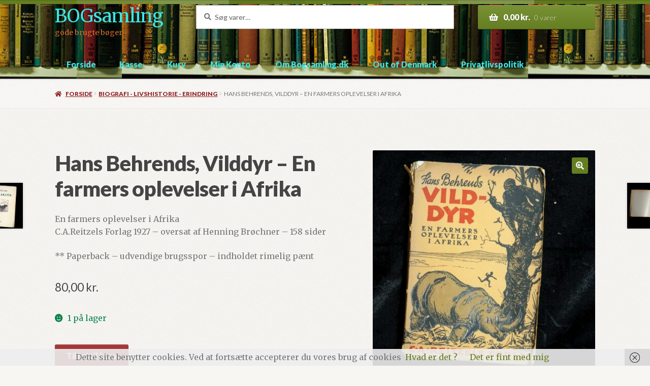

--- FILE ---
content_type: text/html; charset=UTF-8
request_url: https://www.bogsamling.dk/vare/hans-behrends-vilddyr-en-farmers-oplevelser-i-afrika/
body_size: 17034
content:
<!doctype html>
<html lang="da-DK">
<head>
<meta charset="UTF-8">
<meta name="viewport" content="width=device-width, initial-scale=1">
<link rel="profile" href="http://gmpg.org/xfn/11">
<link rel="pingback" href="https://www.bogsamling.dk/xmlrpc.php">

<title>Hans Behrends, Vilddyr &#8211; En farmers oplevelser i Afrika &#8211; BOGsamling</title>
<meta name='robots' content='max-image-preview:large' />
<script>window._wca = window._wca || [];</script>
<link rel='dns-prefetch' href='//stats.wp.com' />
<link rel='dns-prefetch' href='//fonts.googleapis.com' />
<link rel='preconnect' href='//c0.wp.com' />
<link rel="alternate" type="application/rss+xml" title="BOGsamling &raquo; Feed" href="https://www.bogsamling.dk/feed/" />
<link rel="alternate" type="application/rss+xml" title="BOGsamling &raquo;-kommentar-feed" href="https://www.bogsamling.dk/comments/feed/" />
<link rel="alternate" title="oEmbed (JSON)" type="application/json+oembed" href="https://www.bogsamling.dk/wp-json/oembed/1.0/embed?url=https%3A%2F%2Fwww.bogsamling.dk%2Fvare%2Fhans-behrends-vilddyr-en-farmers-oplevelser-i-afrika%2F" />
<link rel="alternate" title="oEmbed (XML)" type="text/xml+oembed" href="https://www.bogsamling.dk/wp-json/oembed/1.0/embed?url=https%3A%2F%2Fwww.bogsamling.dk%2Fvare%2Fhans-behrends-vilddyr-en-farmers-oplevelser-i-afrika%2F&#038;format=xml" />
<style id='wp-img-auto-sizes-contain-inline-css'>
img:is([sizes=auto i],[sizes^="auto," i]){contain-intrinsic-size:3000px 1500px}
/*# sourceURL=wp-img-auto-sizes-contain-inline-css */
</style>
<style id='wp-emoji-styles-inline-css'>

	img.wp-smiley, img.emoji {
		display: inline !important;
		border: none !important;
		box-shadow: none !important;
		height: 1em !important;
		width: 1em !important;
		margin: 0 0.07em !important;
		vertical-align: -0.1em !important;
		background: none !important;
		padding: 0 !important;
	}
/*# sourceURL=wp-emoji-styles-inline-css */
</style>
<style id='wp-block-library-inline-css'>
:root{--wp-block-synced-color:#7a00df;--wp-block-synced-color--rgb:122,0,223;--wp-bound-block-color:var(--wp-block-synced-color);--wp-editor-canvas-background:#ddd;--wp-admin-theme-color:#007cba;--wp-admin-theme-color--rgb:0,124,186;--wp-admin-theme-color-darker-10:#006ba1;--wp-admin-theme-color-darker-10--rgb:0,107,160.5;--wp-admin-theme-color-darker-20:#005a87;--wp-admin-theme-color-darker-20--rgb:0,90,135;--wp-admin-border-width-focus:2px}@media (min-resolution:192dpi){:root{--wp-admin-border-width-focus:1.5px}}.wp-element-button{cursor:pointer}:root .has-very-light-gray-background-color{background-color:#eee}:root .has-very-dark-gray-background-color{background-color:#313131}:root .has-very-light-gray-color{color:#eee}:root .has-very-dark-gray-color{color:#313131}:root .has-vivid-green-cyan-to-vivid-cyan-blue-gradient-background{background:linear-gradient(135deg,#00d084,#0693e3)}:root .has-purple-crush-gradient-background{background:linear-gradient(135deg,#34e2e4,#4721fb 50%,#ab1dfe)}:root .has-hazy-dawn-gradient-background{background:linear-gradient(135deg,#faaca8,#dad0ec)}:root .has-subdued-olive-gradient-background{background:linear-gradient(135deg,#fafae1,#67a671)}:root .has-atomic-cream-gradient-background{background:linear-gradient(135deg,#fdd79a,#004a59)}:root .has-nightshade-gradient-background{background:linear-gradient(135deg,#330968,#31cdcf)}:root .has-midnight-gradient-background{background:linear-gradient(135deg,#020381,#2874fc)}:root{--wp--preset--font-size--normal:16px;--wp--preset--font-size--huge:42px}.has-regular-font-size{font-size:1em}.has-larger-font-size{font-size:2.625em}.has-normal-font-size{font-size:var(--wp--preset--font-size--normal)}.has-huge-font-size{font-size:var(--wp--preset--font-size--huge)}.has-text-align-center{text-align:center}.has-text-align-left{text-align:left}.has-text-align-right{text-align:right}.has-fit-text{white-space:nowrap!important}#end-resizable-editor-section{display:none}.aligncenter{clear:both}.items-justified-left{justify-content:flex-start}.items-justified-center{justify-content:center}.items-justified-right{justify-content:flex-end}.items-justified-space-between{justify-content:space-between}.screen-reader-text{border:0;clip-path:inset(50%);height:1px;margin:-1px;overflow:hidden;padding:0;position:absolute;width:1px;word-wrap:normal!important}.screen-reader-text:focus{background-color:#ddd;clip-path:none;color:#444;display:block;font-size:1em;height:auto;left:5px;line-height:normal;padding:15px 23px 14px;text-decoration:none;top:5px;width:auto;z-index:100000}html :where(.has-border-color){border-style:solid}html :where([style*=border-top-color]){border-top-style:solid}html :where([style*=border-right-color]){border-right-style:solid}html :where([style*=border-bottom-color]){border-bottom-style:solid}html :where([style*=border-left-color]){border-left-style:solid}html :where([style*=border-width]){border-style:solid}html :where([style*=border-top-width]){border-top-style:solid}html :where([style*=border-right-width]){border-right-style:solid}html :where([style*=border-bottom-width]){border-bottom-style:solid}html :where([style*=border-left-width]){border-left-style:solid}html :where(img[class*=wp-image-]){height:auto;max-width:100%}:where(figure){margin:0 0 1em}html :where(.is-position-sticky){--wp-admin--admin-bar--position-offset:var(--wp-admin--admin-bar--height,0px)}@media screen and (max-width:600px){html :where(.is-position-sticky){--wp-admin--admin-bar--position-offset:0px}}

/*# sourceURL=wp-block-library-inline-css */
</style><style id='global-styles-inline-css'>
:root{--wp--preset--aspect-ratio--square: 1;--wp--preset--aspect-ratio--4-3: 4/3;--wp--preset--aspect-ratio--3-4: 3/4;--wp--preset--aspect-ratio--3-2: 3/2;--wp--preset--aspect-ratio--2-3: 2/3;--wp--preset--aspect-ratio--16-9: 16/9;--wp--preset--aspect-ratio--9-16: 9/16;--wp--preset--color--black: #000000;--wp--preset--color--cyan-bluish-gray: #abb8c3;--wp--preset--color--white: #ffffff;--wp--preset--color--pale-pink: #f78da7;--wp--preset--color--vivid-red: #cf2e2e;--wp--preset--color--luminous-vivid-orange: #ff6900;--wp--preset--color--luminous-vivid-amber: #fcb900;--wp--preset--color--light-green-cyan: #7bdcb5;--wp--preset--color--vivid-green-cyan: #00d084;--wp--preset--color--pale-cyan-blue: #8ed1fc;--wp--preset--color--vivid-cyan-blue: #0693e3;--wp--preset--color--vivid-purple: #9b51e0;--wp--preset--gradient--vivid-cyan-blue-to-vivid-purple: linear-gradient(135deg,rgb(6,147,227) 0%,rgb(155,81,224) 100%);--wp--preset--gradient--light-green-cyan-to-vivid-green-cyan: linear-gradient(135deg,rgb(122,220,180) 0%,rgb(0,208,130) 100%);--wp--preset--gradient--luminous-vivid-amber-to-luminous-vivid-orange: linear-gradient(135deg,rgb(252,185,0) 0%,rgb(255,105,0) 100%);--wp--preset--gradient--luminous-vivid-orange-to-vivid-red: linear-gradient(135deg,rgb(255,105,0) 0%,rgb(207,46,46) 100%);--wp--preset--gradient--very-light-gray-to-cyan-bluish-gray: linear-gradient(135deg,rgb(238,238,238) 0%,rgb(169,184,195) 100%);--wp--preset--gradient--cool-to-warm-spectrum: linear-gradient(135deg,rgb(74,234,220) 0%,rgb(151,120,209) 20%,rgb(207,42,186) 40%,rgb(238,44,130) 60%,rgb(251,105,98) 80%,rgb(254,248,76) 100%);--wp--preset--gradient--blush-light-purple: linear-gradient(135deg,rgb(255,206,236) 0%,rgb(152,150,240) 100%);--wp--preset--gradient--blush-bordeaux: linear-gradient(135deg,rgb(254,205,165) 0%,rgb(254,45,45) 50%,rgb(107,0,62) 100%);--wp--preset--gradient--luminous-dusk: linear-gradient(135deg,rgb(255,203,112) 0%,rgb(199,81,192) 50%,rgb(65,88,208) 100%);--wp--preset--gradient--pale-ocean: linear-gradient(135deg,rgb(255,245,203) 0%,rgb(182,227,212) 50%,rgb(51,167,181) 100%);--wp--preset--gradient--electric-grass: linear-gradient(135deg,rgb(202,248,128) 0%,rgb(113,206,126) 100%);--wp--preset--gradient--midnight: linear-gradient(135deg,rgb(2,3,129) 0%,rgb(40,116,252) 100%);--wp--preset--font-size--small: 14px;--wp--preset--font-size--medium: 23px;--wp--preset--font-size--large: 26px;--wp--preset--font-size--x-large: 42px;--wp--preset--font-size--normal: 16px;--wp--preset--font-size--huge: 37px;--wp--preset--spacing--20: 0.44rem;--wp--preset--spacing--30: 0.67rem;--wp--preset--spacing--40: 1rem;--wp--preset--spacing--50: 1.5rem;--wp--preset--spacing--60: 2.25rem;--wp--preset--spacing--70: 3.38rem;--wp--preset--spacing--80: 5.06rem;--wp--preset--shadow--natural: 6px 6px 9px rgba(0, 0, 0, 0.2);--wp--preset--shadow--deep: 12px 12px 50px rgba(0, 0, 0, 0.4);--wp--preset--shadow--sharp: 6px 6px 0px rgba(0, 0, 0, 0.2);--wp--preset--shadow--outlined: 6px 6px 0px -3px rgb(255, 255, 255), 6px 6px rgb(0, 0, 0);--wp--preset--shadow--crisp: 6px 6px 0px rgb(0, 0, 0);}:root :where(.is-layout-flow) > :first-child{margin-block-start: 0;}:root :where(.is-layout-flow) > :last-child{margin-block-end: 0;}:root :where(.is-layout-flow) > *{margin-block-start: 24px;margin-block-end: 0;}:root :where(.is-layout-constrained) > :first-child{margin-block-start: 0;}:root :where(.is-layout-constrained) > :last-child{margin-block-end: 0;}:root :where(.is-layout-constrained) > *{margin-block-start: 24px;margin-block-end: 0;}:root :where(.is-layout-flex){gap: 24px;}:root :where(.is-layout-grid){gap: 24px;}body .is-layout-flex{display: flex;}.is-layout-flex{flex-wrap: wrap;align-items: center;}.is-layout-flex > :is(*, div){margin: 0;}body .is-layout-grid{display: grid;}.is-layout-grid > :is(*, div){margin: 0;}.has-black-color{color: var(--wp--preset--color--black) !important;}.has-cyan-bluish-gray-color{color: var(--wp--preset--color--cyan-bluish-gray) !important;}.has-white-color{color: var(--wp--preset--color--white) !important;}.has-pale-pink-color{color: var(--wp--preset--color--pale-pink) !important;}.has-vivid-red-color{color: var(--wp--preset--color--vivid-red) !important;}.has-luminous-vivid-orange-color{color: var(--wp--preset--color--luminous-vivid-orange) !important;}.has-luminous-vivid-amber-color{color: var(--wp--preset--color--luminous-vivid-amber) !important;}.has-light-green-cyan-color{color: var(--wp--preset--color--light-green-cyan) !important;}.has-vivid-green-cyan-color{color: var(--wp--preset--color--vivid-green-cyan) !important;}.has-pale-cyan-blue-color{color: var(--wp--preset--color--pale-cyan-blue) !important;}.has-vivid-cyan-blue-color{color: var(--wp--preset--color--vivid-cyan-blue) !important;}.has-vivid-purple-color{color: var(--wp--preset--color--vivid-purple) !important;}.has-black-background-color{background-color: var(--wp--preset--color--black) !important;}.has-cyan-bluish-gray-background-color{background-color: var(--wp--preset--color--cyan-bluish-gray) !important;}.has-white-background-color{background-color: var(--wp--preset--color--white) !important;}.has-pale-pink-background-color{background-color: var(--wp--preset--color--pale-pink) !important;}.has-vivid-red-background-color{background-color: var(--wp--preset--color--vivid-red) !important;}.has-luminous-vivid-orange-background-color{background-color: var(--wp--preset--color--luminous-vivid-orange) !important;}.has-luminous-vivid-amber-background-color{background-color: var(--wp--preset--color--luminous-vivid-amber) !important;}.has-light-green-cyan-background-color{background-color: var(--wp--preset--color--light-green-cyan) !important;}.has-vivid-green-cyan-background-color{background-color: var(--wp--preset--color--vivid-green-cyan) !important;}.has-pale-cyan-blue-background-color{background-color: var(--wp--preset--color--pale-cyan-blue) !important;}.has-vivid-cyan-blue-background-color{background-color: var(--wp--preset--color--vivid-cyan-blue) !important;}.has-vivid-purple-background-color{background-color: var(--wp--preset--color--vivid-purple) !important;}.has-black-border-color{border-color: var(--wp--preset--color--black) !important;}.has-cyan-bluish-gray-border-color{border-color: var(--wp--preset--color--cyan-bluish-gray) !important;}.has-white-border-color{border-color: var(--wp--preset--color--white) !important;}.has-pale-pink-border-color{border-color: var(--wp--preset--color--pale-pink) !important;}.has-vivid-red-border-color{border-color: var(--wp--preset--color--vivid-red) !important;}.has-luminous-vivid-orange-border-color{border-color: var(--wp--preset--color--luminous-vivid-orange) !important;}.has-luminous-vivid-amber-border-color{border-color: var(--wp--preset--color--luminous-vivid-amber) !important;}.has-light-green-cyan-border-color{border-color: var(--wp--preset--color--light-green-cyan) !important;}.has-vivid-green-cyan-border-color{border-color: var(--wp--preset--color--vivid-green-cyan) !important;}.has-pale-cyan-blue-border-color{border-color: var(--wp--preset--color--pale-cyan-blue) !important;}.has-vivid-cyan-blue-border-color{border-color: var(--wp--preset--color--vivid-cyan-blue) !important;}.has-vivid-purple-border-color{border-color: var(--wp--preset--color--vivid-purple) !important;}.has-vivid-cyan-blue-to-vivid-purple-gradient-background{background: var(--wp--preset--gradient--vivid-cyan-blue-to-vivid-purple) !important;}.has-light-green-cyan-to-vivid-green-cyan-gradient-background{background: var(--wp--preset--gradient--light-green-cyan-to-vivid-green-cyan) !important;}.has-luminous-vivid-amber-to-luminous-vivid-orange-gradient-background{background: var(--wp--preset--gradient--luminous-vivid-amber-to-luminous-vivid-orange) !important;}.has-luminous-vivid-orange-to-vivid-red-gradient-background{background: var(--wp--preset--gradient--luminous-vivid-orange-to-vivid-red) !important;}.has-very-light-gray-to-cyan-bluish-gray-gradient-background{background: var(--wp--preset--gradient--very-light-gray-to-cyan-bluish-gray) !important;}.has-cool-to-warm-spectrum-gradient-background{background: var(--wp--preset--gradient--cool-to-warm-spectrum) !important;}.has-blush-light-purple-gradient-background{background: var(--wp--preset--gradient--blush-light-purple) !important;}.has-blush-bordeaux-gradient-background{background: var(--wp--preset--gradient--blush-bordeaux) !important;}.has-luminous-dusk-gradient-background{background: var(--wp--preset--gradient--luminous-dusk) !important;}.has-pale-ocean-gradient-background{background: var(--wp--preset--gradient--pale-ocean) !important;}.has-electric-grass-gradient-background{background: var(--wp--preset--gradient--electric-grass) !important;}.has-midnight-gradient-background{background: var(--wp--preset--gradient--midnight) !important;}.has-small-font-size{font-size: var(--wp--preset--font-size--small) !important;}.has-medium-font-size{font-size: var(--wp--preset--font-size--medium) !important;}.has-large-font-size{font-size: var(--wp--preset--font-size--large) !important;}.has-x-large-font-size{font-size: var(--wp--preset--font-size--x-large) !important;}
/*# sourceURL=global-styles-inline-css */
</style>

<style id='classic-theme-styles-inline-css'>
/*! This file is auto-generated */
.wp-block-button__link{color:#fff;background-color:#32373c;border-radius:9999px;box-shadow:none;text-decoration:none;padding:calc(.667em + 2px) calc(1.333em + 2px);font-size:1.125em}.wp-block-file__button{background:#32373c;color:#fff;text-decoration:none}
/*# sourceURL=/wp-includes/css/classic-themes.min.css */
</style>
<link rel='stylesheet' id='storefront-gutenberg-blocks-css' href='https://www.bogsamling.dk/wp-content/themes/storefront/assets/css/base/gutenberg-blocks.css?ver=4.6.2' media='all' />
<style id='storefront-gutenberg-blocks-inline-css'>

				.wp-block-button__link:not(.has-text-color) {
					color: #ffffff;
				}

				.wp-block-button__link:not(.has-text-color):hover,
				.wp-block-button__link:not(.has-text-color):focus,
				.wp-block-button__link:not(.has-text-color):active {
					color: #ffffff;
				}

				.wp-block-button__link:not(.has-background) {
					background-color: #657E21;
				}

				.wp-block-button__link:not(.has-background):hover,
				.wp-block-button__link:not(.has-background):focus,
				.wp-block-button__link:not(.has-background):active {
					border-color: #4c6508;
					background-color: #4c6508;
				}

				.wc-block-grid__products .wc-block-grid__product .wp-block-button__link {
					background-color: #657E21;
					border-color: #657E21;
					color: #ffffff;
				}

				.wp-block-quote footer,
				.wp-block-quote cite,
				.wp-block-quote__citation {
					color: #777777;
				}

				.wp-block-pullquote cite,
				.wp-block-pullquote footer,
				.wp-block-pullquote__citation {
					color: #777777;
				}

				.wp-block-image figcaption {
					color: #777777;
				}

				.wp-block-separator.is-style-dots::before {
					color: #444444;
				}

				.wp-block-file a.wp-block-file__button {
					color: #ffffff;
					background-color: #657E21;
					border-color: #657E21;
				}

				.wp-block-file a.wp-block-file__button:hover,
				.wp-block-file a.wp-block-file__button:focus,
				.wp-block-file a.wp-block-file__button:active {
					color: #ffffff;
					background-color: #4c6508;
				}

				.wp-block-code,
				.wp-block-preformatted pre {
					color: #777777;
				}

				.wp-block-table:not( .has-background ):not( .is-style-stripes ) tbody tr:nth-child(2n) td {
					background-color: #f5f4f0;
				}

				.wp-block-cover .wp-block-cover__inner-container h1:not(.has-text-color),
				.wp-block-cover .wp-block-cover__inner-container h2:not(.has-text-color),
				.wp-block-cover .wp-block-cover__inner-container h3:not(.has-text-color),
				.wp-block-cover .wp-block-cover__inner-container h4:not(.has-text-color),
				.wp-block-cover .wp-block-cover__inner-container h5:not(.has-text-color),
				.wp-block-cover .wp-block-cover__inner-container h6:not(.has-text-color) {
					color: #000000;
				}

				div.wc-block-components-price-slider__range-input-progress,
				.rtl .wc-block-components-price-slider__range-input-progress {
					--range-color: #657E21;
				}

				/* Target only IE11 */
				@media all and (-ms-high-contrast: none), (-ms-high-contrast: active) {
					.wc-block-components-price-slider__range-input-progress {
						background: #657E21;
					}
				}

				.wc-block-components-button:not(.is-link) {
					background-color: #922627;
					color: #ffffff;
				}

				.wc-block-components-button:not(.is-link):hover,
				.wc-block-components-button:not(.is-link):focus,
				.wc-block-components-button:not(.is-link):active {
					background-color: #790d0e;
					color: #ffffff;
				}

				.wc-block-components-button:not(.is-link):disabled {
					background-color: #922627;
					color: #ffffff;
				}

				.wc-block-cart__submit-container {
					background-color: #F7F6F2;
				}

				.wc-block-cart__submit-container::before {
					color: rgba(212,211,207,0.5);
				}

				.wc-block-components-order-summary-item__quantity {
					background-color: #F7F6F2;
					border-color: #777777;
					box-shadow: 0 0 0 2px #F7F6F2;
					color: #777777;
				}
			
/*# sourceURL=storefront-gutenberg-blocks-inline-css */
</style>
<link rel='stylesheet' id='photoswipe-css' href='https://c0.wp.com/p/woocommerce/10.4.3/assets/css/photoswipe/photoswipe.min.css' media='all' />
<link rel='stylesheet' id='photoswipe-default-skin-css' href='https://c0.wp.com/p/woocommerce/10.4.3/assets/css/photoswipe/default-skin/default-skin.min.css' media='all' />
<style id='woocommerce-inline-inline-css'>
.woocommerce form .form-row .required { visibility: visible; }
/*# sourceURL=woocommerce-inline-inline-css */
</style>
<link rel='stylesheet' id='storefront-style-css' href='https://www.bogsamling.dk/wp-content/themes/storefront/style.css?ver=4.6.2' media='all' />
<style id='storefront-style-inline-css'>

			.main-navigation ul li a,
			.site-title a,
			ul.menu li a,
			.site-branding h1 a,
			button.menu-toggle,
			button.menu-toggle:hover,
			.handheld-navigation .dropdown-toggle {
				color: #3be5e5;
			}

			button.menu-toggle,
			button.menu-toggle:hover {
				border-color: #3be5e5;
			}

			.main-navigation ul li a:hover,
			.main-navigation ul li:hover > a,
			.site-title a:hover,
			.site-header ul.menu li.current-menu-item > a {
				color: #7cffff;
			}

			table:not( .has-background ) th {
				background-color: #f0efeb;
			}

			table:not( .has-background ) tbody td {
				background-color: #f5f4f0;
			}

			table:not( .has-background ) tbody tr:nth-child(2n) td,
			fieldset,
			fieldset legend {
				background-color: #f3f2ee;
			}

			.site-header,
			.secondary-navigation ul ul,
			.main-navigation ul.menu > li.menu-item-has-children:after,
			.secondary-navigation ul.menu ul,
			.storefront-handheld-footer-bar,
			.storefront-handheld-footer-bar ul li > a,
			.storefront-handheld-footer-bar ul li.search .site-search,
			button.menu-toggle,
			button.menu-toggle:hover {
				background-color: #ffffff;
			}

			p.site-description,
			.site-header,
			.storefront-handheld-footer-bar {
				color: #dd6b33;
			}

			button.menu-toggle:after,
			button.menu-toggle:before,
			button.menu-toggle span:before {
				background-color: #3be5e5;
			}

			h1, h2, h3, h4, h5, h6, .wc-block-grid__product-title {
				color: #444444;
			}

			.widget h1 {
				border-bottom-color: #444444;
			}

			body,
			.secondary-navigation a {
				color: #777777;
			}

			.widget-area .widget a,
			.hentry .entry-header .posted-on a,
			.hentry .entry-header .post-author a,
			.hentry .entry-header .post-comments a,
			.hentry .entry-header .byline a {
				color: #7c7c7c;
			}

			a {
				color: #657E21;
			}

			a:focus,
			button:focus,
			.button.alt:focus,
			input:focus,
			textarea:focus,
			input[type="button"]:focus,
			input[type="reset"]:focus,
			input[type="submit"]:focus,
			input[type="email"]:focus,
			input[type="tel"]:focus,
			input[type="url"]:focus,
			input[type="password"]:focus,
			input[type="search"]:focus {
				outline-color: #657E21;
			}

			button, input[type="button"], input[type="reset"], input[type="submit"], .button, .widget a.button {
				background-color: #657E21;
				border-color: #657E21;
				color: #ffffff;
			}

			button:hover, input[type="button"]:hover, input[type="reset"]:hover, input[type="submit"]:hover, .button:hover, .widget a.button:hover {
				background-color: #4c6508;
				border-color: #4c6508;
				color: #ffffff;
			}

			button.alt, input[type="button"].alt, input[type="reset"].alt, input[type="submit"].alt, .button.alt, .widget-area .widget a.button.alt {
				background-color: #922627;
				border-color: #922627;
				color: #ffffff;
			}

			button.alt:hover, input[type="button"].alt:hover, input[type="reset"].alt:hover, input[type="submit"].alt:hover, .button.alt:hover, .widget-area .widget a.button.alt:hover {
				background-color: #790d0e;
				border-color: #790d0e;
				color: #ffffff;
			}

			.pagination .page-numbers li .page-numbers.current {
				background-color: #deddd9;
				color: #6d6d6d;
			}

			#comments .comment-list .comment-content .comment-text {
				background-color: #f0efeb;
			}

			.site-footer {
				background-color: #ffffff;
				color: #777777;
			}

			.site-footer a:not(.button):not(.components-button) {
				color: #657E21;
			}

			.site-footer .storefront-handheld-footer-bar a:not(.button):not(.components-button) {
				color: #3be5e5;
			}

			.site-footer h1, .site-footer h2, .site-footer h3, .site-footer h4, .site-footer h5, .site-footer h6, .site-footer .widget .widget-title, .site-footer .widget .widgettitle {
				color: #444444;
			}

			.page-template-template-homepage.has-post-thumbnail .type-page.has-post-thumbnail .entry-title {
				color: #000000;
			}

			.page-template-template-homepage.has-post-thumbnail .type-page.has-post-thumbnail .entry-content {
				color: #000000;
			}

			@media screen and ( min-width: 768px ) {
				.secondary-navigation ul.menu a:hover {
					color: #f6844c;
				}

				.secondary-navigation ul.menu a {
					color: #dd6b33;
				}

				.main-navigation ul.menu ul.sub-menu,
				.main-navigation ul.nav-menu ul.children {
					background-color: #f0f0f0;
				}

				.site-header {
					border-bottom-color: #f0f0f0;
				}
			}
/*# sourceURL=storefront-style-inline-css */
</style>
<link rel='stylesheet' id='storefront-icons-css' href='https://www.bogsamling.dk/wp-content/themes/storefront/assets/css/base/icons.css?ver=4.6.2' media='all' />
<link rel='stylesheet' id='storefront-fonts-css' href='https://fonts.googleapis.com/css?family=Source+Sans+Pro%3A400%2C300%2C300italic%2C400italic%2C600%2C700%2C900&#038;subset=latin%2Clatin-ext&#038;ver=4.6.2' media='all' />
<link rel='stylesheet' id='storefront-jetpack-widgets-css' href='https://www.bogsamling.dk/wp-content/themes/storefront/assets/css/jetpack/widgets.css?ver=4.6.2' media='all' />
<link rel='stylesheet' id='storefront-woocommerce-style-css' href='https://www.bogsamling.dk/wp-content/themes/storefront/assets/css/woocommerce/woocommerce.css?ver=4.6.2' media='all' />
<style id='storefront-woocommerce-style-inline-css'>
@font-face {
				font-family: star;
				src: url(https://www.bogsamling.dk/wp-content/plugins/woocommerce/assets/fonts/star.eot);
				src:
					url(https://www.bogsamling.dk/wp-content/plugins/woocommerce/assets/fonts/star.eot?#iefix) format("embedded-opentype"),
					url(https://www.bogsamling.dk/wp-content/plugins/woocommerce/assets/fonts/star.woff) format("woff"),
					url(https://www.bogsamling.dk/wp-content/plugins/woocommerce/assets/fonts/star.ttf) format("truetype"),
					url(https://www.bogsamling.dk/wp-content/plugins/woocommerce/assets/fonts/star.svg#star) format("svg");
				font-weight: 400;
				font-style: normal;
			}
			@font-face {
				font-family: WooCommerce;
				src: url(https://www.bogsamling.dk/wp-content/plugins/woocommerce/assets/fonts/WooCommerce.eot);
				src:
					url(https://www.bogsamling.dk/wp-content/plugins/woocommerce/assets/fonts/WooCommerce.eot?#iefix) format("embedded-opentype"),
					url(https://www.bogsamling.dk/wp-content/plugins/woocommerce/assets/fonts/WooCommerce.woff) format("woff"),
					url(https://www.bogsamling.dk/wp-content/plugins/woocommerce/assets/fonts/WooCommerce.ttf) format("truetype"),
					url(https://www.bogsamling.dk/wp-content/plugins/woocommerce/assets/fonts/WooCommerce.svg#WooCommerce) format("svg");
				font-weight: 400;
				font-style: normal;
			}

			a.cart-contents,
			.site-header-cart .widget_shopping_cart a {
				color: #3be5e5;
			}

			a.cart-contents:hover,
			.site-header-cart .widget_shopping_cart a:hover,
			.site-header-cart:hover > li > a {
				color: #7cffff;
			}

			table.cart td.product-remove,
			table.cart td.actions {
				border-top-color: #F7F6F2;
			}

			.storefront-handheld-footer-bar ul li.cart .count {
				background-color: #3be5e5;
				color: #ffffff;
				border-color: #ffffff;
			}

			.woocommerce-tabs ul.tabs li.active a,
			ul.products li.product .price,
			.onsale,
			.wc-block-grid__product-onsale,
			.widget_search form:before,
			.widget_product_search form:before {
				color: #777777;
			}

			.woocommerce-breadcrumb a,
			a.woocommerce-review-link,
			.product_meta a {
				color: #7c7c7c;
			}

			.wc-block-grid__product-onsale,
			.onsale {
				border-color: #777777;
			}

			.star-rating span:before,
			.quantity .plus, .quantity .minus,
			p.stars a:hover:after,
			p.stars a:after,
			.star-rating span:before,
			#payment .payment_methods li input[type=radio]:first-child:checked+label:before {
				color: #657E21;
			}

			.widget_price_filter .ui-slider .ui-slider-range,
			.widget_price_filter .ui-slider .ui-slider-handle {
				background-color: #657E21;
			}

			.order_details {
				background-color: #f0efeb;
			}

			.order_details > li {
				border-bottom: 1px dotted #dbdad6;
			}

			.order_details:before,
			.order_details:after {
				background: -webkit-linear-gradient(transparent 0,transparent 0),-webkit-linear-gradient(135deg,#f0efeb 33.33%,transparent 33.33%),-webkit-linear-gradient(45deg,#f0efeb 33.33%,transparent 33.33%)
			}

			#order_review {
				background-color: #F7F6F2;
			}

			#payment .payment_methods > li .payment_box,
			#payment .place-order {
				background-color: #f2f1ed;
			}

			#payment .payment_methods > li:not(.woocommerce-notice) {
				background-color: #edece8;
			}

			#payment .payment_methods > li:not(.woocommerce-notice):hover {
				background-color: #e8e7e3;
			}

			.woocommerce-pagination .page-numbers li .page-numbers.current {
				background-color: #deddd9;
				color: #6d6d6d;
			}

			.wc-block-grid__product-onsale,
			.onsale,
			.woocommerce-pagination .page-numbers li .page-numbers:not(.current) {
				color: #777777;
			}

			p.stars a:before,
			p.stars a:hover~a:before,
			p.stars.selected a.active~a:before {
				color: #777777;
			}

			p.stars.selected a.active:before,
			p.stars:hover a:before,
			p.stars.selected a:not(.active):before,
			p.stars.selected a.active:before {
				color: #657E21;
			}

			.single-product div.product .woocommerce-product-gallery .woocommerce-product-gallery__trigger {
				background-color: #657E21;
				color: #ffffff;
			}

			.single-product div.product .woocommerce-product-gallery .woocommerce-product-gallery__trigger:hover {
				background-color: #4c6508;
				border-color: #4c6508;
				color: #ffffff;
			}

			.button.added_to_cart:focus,
			.button.wc-forward:focus {
				outline-color: #657E21;
			}

			.added_to_cart,
			.site-header-cart .widget_shopping_cart a.button,
			.wc-block-grid__products .wc-block-grid__product .wp-block-button__link {
				background-color: #657E21;
				border-color: #657E21;
				color: #ffffff;
			}

			.added_to_cart:hover,
			.site-header-cart .widget_shopping_cart a.button:hover,
			.wc-block-grid__products .wc-block-grid__product .wp-block-button__link:hover {
				background-color: #4c6508;
				border-color: #4c6508;
				color: #ffffff;
			}

			.added_to_cart.alt, .added_to_cart, .widget a.button.checkout {
				background-color: #922627;
				border-color: #922627;
				color: #ffffff;
			}

			.added_to_cart.alt:hover, .added_to_cart:hover, .widget a.button.checkout:hover {
				background-color: #790d0e;
				border-color: #790d0e;
				color: #ffffff;
			}

			.button.loading {
				color: #657E21;
			}

			.button.loading:hover {
				background-color: #657E21;
			}

			.button.loading:after {
				color: #ffffff;
			}

			@media screen and ( min-width: 768px ) {
				.site-header-cart .widget_shopping_cart,
				.site-header .product_list_widget li .quantity {
					color: #dd6b33;
				}

				.site-header-cart .widget_shopping_cart .buttons,
				.site-header-cart .widget_shopping_cart .total {
					background-color: #f5f5f5;
				}

				.site-header-cart .widget_shopping_cart {
					background-color: #f0f0f0;
				}
			}
				.storefront-product-pagination a {
					color: #777777;
					background-color: #F7F6F2;
				}
				.storefront-sticky-add-to-cart {
					color: #777777;
					background-color: #F7F6F2;
				}

				.storefront-sticky-add-to-cart a:not(.button) {
					color: #3be5e5;
				}
/*# sourceURL=storefront-woocommerce-style-inline-css */
</style>
<link rel='stylesheet' id='storefront-child-style-css' href='https://www.bogsamling.dk/wp-content/themes/bookshop/style.css?ver=1.0.20' media='all' />
<style id='storefront-child-style-inline-css'>

				.secondary-navigation ul.menu li a,
				.woocommerce-breadcrumb a,
				ul.products li.product .price,
				.star-rating span:before {
					color: #922627;
				}

				.site-header-cart .widget_shopping_cart, .main-navigation ul.menu ul.sub-menu, .main-navigation ul.nav-menu ul.children {
					background-color: #ffffff;
				}

				.star-rating:before {
					color: #777777;
				}

				.single-product div.product .summary .price,
				#reviews .commentlist li .review-meta strong,
				.main-navigation ul li.smm-active .widget h3.widget-title {
					color: #444444;
				}

				ul.products li.product h3,
				ul.products li.product .button,
				ul.products li.product .added_to_cart,
				.widget-area .widget a:not(.button) {
					color: #657E21;
				}

				.main-navigation ul li .smm-mega-menu ul.products li.product a.button.add_to_cart_button,
				.main-navigation ul li .smm-mega-menu ul.products li.product a.added_to_cart,
				.main-navigation ul li .smm-mega-menu ul.products li.product a.button.add_to_cart_button:hover,
				.main-navigation ul li .smm-mega-menu ul.products li.product a.added_to_cart:hover,
				.main-navigation ul li .smm-mega-menu ul.products li.product a.button.product_type_grouped,
				.main-navigation ul li .smm-mega-menu ul.products li.product a.button.product_type_grouped:hover {
					color: #657E21 !important;
					background-color: transparent !important;
				}

				.widget-area .widget a:hover,
				.main-navigation ul li a:hover,
				.main-navigation ul li:hover > a,
				.site-title a:hover, a.cart-contents:hover,
				.site-header-cart .widget_shopping_cart a:hover,
				.site-header-cart:hover > li > a,
				ul.menu li.current-menu-item > a {
					color: #3d5600;
				}

				ul.products li.product .format,
				ul.products li.product .author,
				ul.products li.product .button:before,
				mark {
					color: #777777;
				}

				.onsale {
					background-color: #657E21;
					color: #F7F6F2;
				}

				.secondary-navigation ul.menu li a:hover {
					color: #ba4e4f;
				}

				.site-header:before {
					background-color: #657E21;
				}

				.button,
				button:not(.pswp__button),
				input[type=button],
				input[type=reset],
				input[type=submit],
				.wc-block-components-panel__button,
				.site-header-cart .cart-contents {
					background: #657E21; /* Old browsers */
					background: -moz-linear-gradient(top, #799235 0%, #657E21 100%); /* FF3.6-15 */
					background: -webkit-linear-gradient(top, #799235 0%,#657E21 100%); /* Chrome10-25,Safari5.1-6 */
					background: linear-gradient(to bottom, #799235 0%,#657E21 100%); /* W3C, IE10+, FF16+, Chrome26+, Opera12+, Safari7+ */
					filter: progid:DXImageTransform.Microsoft.gradient( startColorstr="#799235", endColorstr="#657E21",GradientType=0 ); /* IE6-9 */
					color: #ffffff
				}
				
				button.wc-block-components-chip__remove {
					box-shadow: none;
				}

				.button:hover,
				button:not(.pswp__button):hover,
				input[type=button]:hover,
				input[type=reset]:hover,
				input[type=submit]:hover,
				.site-header-cart .cart-contents:hover {
					background: #657E21; /* Old browsers */
					background: -moz-linear-gradient(top, #657E21 0%, #425b00 100%); /* FF3.6-15 */
					background: -webkit-linear-gradient(top, #657E21 0%,#425b00 100%); /* Chrome10-25,Safari5.1-6 */
					background: linear-gradient(to bottom, #657E21 0%,#425b00 100%); /* W3C, IE10+, FF16+, Chrome26+, Opera12+, Safari7+ */
					filter: progid:DXImageTransform.Microsoft.gradient( startColorstr="#657E21", endColorstr="#425b00",GradientType=0 ); /* IE6-9 */
				}
				
				button.wc-block-components-chip__remove:hover {
					background: none;
				}

				.button.alt,
				button.alt,
				input[type=button].alt,
				input[type=reset].alt,
				input[type=submit].alt {
					background: #922627; /* Old browsers */
					background: -moz-linear-gradient(top, #a63a3b 0%, #922627 100%); /* FF3.6-15 */
					background: -webkit-linear-gradient(top, #a63a3b 0%,#922627 100%); /* Chrome10-25,Safari5.1-6 */
					background: linear-gradient(to bottom, #a63a3b 0%,#922627 100%); /* W3C, IE10+, FF16+, Chrome26+, Opera12+, Safari7+ */
					filter: progid:DXImageTransform.Microsoft.gradient( startColorstr="#a63a3b", endColorstr="#922627",GradientType=0 ); /* IE6-9 */
					color: #ffffff
				}

				.button.alt:hover,
				button.alt:hover,
				input[type=button].alt:hover,
				input[type=reset].alt:hover,
				input[type=submit].alt:hover {
					background: #922627; /* Old browsers */
					background: -moz-linear-gradient(top, #922627 0%, #6f0304 100%); /* FF3.6-15 */
					background: -webkit-linear-gradient(top, #922627 0%,#6f0304 100%); /* Chrome10-25,Safari5.1-6 */
					background: linear-gradient(to bottom, #922627 0%,#6f0304 100%); /* W3C, IE10+, FF16+, Chrome26+, Opera12+, Safari7+ */
					filter: progid:DXImageTransform.Microsoft.gradient( startColorstr="#922627", endColorstr="#6f0304",GradientType=0 ); /* IE6-9 */
				}

				.site-header-cart .cart-contents:hover,
				.site-header-cart:hover .cart-contents,
				ul.menu li.current-menu-item > a.cart-contents {
					color: #ffffff
				}

				ul.menu li.current-menu-item > a,
				table th,
				#payment .payment_methods li label {
					color: #dd6b33;
				}

				.main-navigation ul.nav-menu > li:hover > a,
				ul.menu li.current-menu-item > a:not(.cart-contents),
				.main-navigation ul.menu ul,
				.site-header-cart .widget_shopping_cart,
				.smm-mega-menu {
					background: #ffffff;
				}

				.main-navigation ul li.smm-active li:hover a {
					color: #3be5e5 !important;
				}

				.widget-area .widget,
				table,
				.woocommerce-tabs ul.tabs,
				.storefront-sorting,
				#order_review_heading,
				#order_review {
					background: #fefdf9;
				}

				.widget-area .widget.widget_shopping_cart {
					background: #fffffc;
				}

				.widget-area .widget .widget-title, .widget-area .widget .widgettitle,
				.site-main .storefront-product-section .section-title {
					border-bottom-color: #e8e7e3;
				}

				.widget-area .widget .widget-title:after, .widget-area .widget .widgettitle:after {
					background-color: #e8e7e3;
					border: 2px solid #fefdf9;
					box-shadow: 0 0 0 2px #e8e7e3;
				}

				.site-main .storefront-product-section .section-title:after {
					background-color: #e8e7e3;
					border: 2px solid #F7F6F2;
					box-shadow: 0 0 0 2px #e8e7e3;
				}
				
				.wc-block-components-panel__button:hover {
					color: #ffffff;
					font-family: #ffffff;
				}
/*# sourceURL=storefront-child-style-inline-css */
</style>
<link rel='stylesheet' id='bookshop-fonts-css' href='https://fonts.googleapis.com/css?family=Merriweather%3A400%2C400italic%2C700%7CLato%3A300%2C400%2C400italic%2C700%2C700italic%2C900&#038;subset=latin%2Clatin-ext' media='all' />
<link rel='stylesheet' id='storefront-woocommerce-brands-style-css' href='https://www.bogsamling.dk/wp-content/themes/storefront/assets/css/woocommerce/extensions/brands.css?ver=4.6.2' media='all' />
<script src="https://c0.wp.com/c/6.9/wp-includes/js/jquery/jquery.min.js" id="jquery-core-js"></script>
<script src="https://c0.wp.com/c/6.9/wp-includes/js/jquery/jquery-migrate.min.js" id="jquery-migrate-js"></script>
<script src="https://c0.wp.com/p/woocommerce/10.4.3/assets/js/jquery-blockui/jquery.blockUI.min.js" id="wc-jquery-blockui-js" defer data-wp-strategy="defer"></script>
<script id="wc-add-to-cart-js-extra">
var wc_add_to_cart_params = {"ajax_url":"/wp-admin/admin-ajax.php","wc_ajax_url":"/?wc-ajax=%%endpoint%%","i18n_view_cart":"Se kurv","cart_url":"https://www.bogsamling.dk/kurv/","is_cart":"","cart_redirect_after_add":"no"};
//# sourceURL=wc-add-to-cart-js-extra
</script>
<script src="https://c0.wp.com/p/woocommerce/10.4.3/assets/js/frontend/add-to-cart.min.js" id="wc-add-to-cart-js" defer data-wp-strategy="defer"></script>
<script src="https://c0.wp.com/p/woocommerce/10.4.3/assets/js/zoom/jquery.zoom.min.js" id="wc-zoom-js" defer data-wp-strategy="defer"></script>
<script src="https://c0.wp.com/p/woocommerce/10.4.3/assets/js/flexslider/jquery.flexslider.min.js" id="wc-flexslider-js" defer data-wp-strategy="defer"></script>
<script src="https://c0.wp.com/p/woocommerce/10.4.3/assets/js/photoswipe/photoswipe.min.js" id="wc-photoswipe-js" defer data-wp-strategy="defer"></script>
<script src="https://c0.wp.com/p/woocommerce/10.4.3/assets/js/photoswipe/photoswipe-ui-default.min.js" id="wc-photoswipe-ui-default-js" defer data-wp-strategy="defer"></script>
<script id="wc-single-product-js-extra">
var wc_single_product_params = {"i18n_required_rating_text":"V\u00e6lg venligst en bed\u00f8mmelse","i18n_rating_options":["1 ud af 5 stjerner","2 ud af 5 stjerner","3 ud af 5 stjerner","4 ud af 5 stjerner","5 ud af 5 stjerner"],"i18n_product_gallery_trigger_text":"Se billedgalleri i fuld sk\u00e6rm","review_rating_required":"yes","flexslider":{"rtl":false,"animation":"slide","smoothHeight":true,"directionNav":false,"controlNav":"thumbnails","slideshow":false,"animationSpeed":500,"animationLoop":false,"allowOneSlide":false},"zoom_enabled":"1","zoom_options":[],"photoswipe_enabled":"1","photoswipe_options":{"shareEl":false,"closeOnScroll":false,"history":false,"hideAnimationDuration":0,"showAnimationDuration":0},"flexslider_enabled":"1"};
//# sourceURL=wc-single-product-js-extra
</script>
<script src="https://c0.wp.com/p/woocommerce/10.4.3/assets/js/frontend/single-product.min.js" id="wc-single-product-js" defer data-wp-strategy="defer"></script>
<script src="https://c0.wp.com/p/woocommerce/10.4.3/assets/js/js-cookie/js.cookie.min.js" id="wc-js-cookie-js" defer data-wp-strategy="defer"></script>
<script id="woocommerce-js-extra">
var woocommerce_params = {"ajax_url":"/wp-admin/admin-ajax.php","wc_ajax_url":"/?wc-ajax=%%endpoint%%","i18n_password_show":"Vis adgangskode","i18n_password_hide":"Skjul adgangskode"};
//# sourceURL=woocommerce-js-extra
</script>
<script src="https://c0.wp.com/p/woocommerce/10.4.3/assets/js/frontend/woocommerce.min.js" id="woocommerce-js" defer data-wp-strategy="defer"></script>
<script id="wc-cart-fragments-js-extra">
var wc_cart_fragments_params = {"ajax_url":"/wp-admin/admin-ajax.php","wc_ajax_url":"/?wc-ajax=%%endpoint%%","cart_hash_key":"wc_cart_hash_608a2794fd80eea6fc60a1f9ac21c91a","fragment_name":"wc_fragments_608a2794fd80eea6fc60a1f9ac21c91a","request_timeout":"5000"};
//# sourceURL=wc-cart-fragments-js-extra
</script>
<script src="https://c0.wp.com/p/woocommerce/10.4.3/assets/js/frontend/cart-fragments.min.js" id="wc-cart-fragments-js" defer data-wp-strategy="defer"></script>
<script src="https://stats.wp.com/s-202604.js" id="woocommerce-analytics-js" defer data-wp-strategy="defer"></script>
<link rel="https://api.w.org/" href="https://www.bogsamling.dk/wp-json/" /><link rel="alternate" title="JSON" type="application/json" href="https://www.bogsamling.dk/wp-json/wp/v2/product/8418" /><link rel="EditURI" type="application/rsd+xml" title="RSD" href="https://www.bogsamling.dk/xmlrpc.php?rsd" />
<meta name="generator" content="WordPress 6.9" />
<meta name="generator" content="WooCommerce 10.4.3" />
<link rel="canonical" href="https://www.bogsamling.dk/vare/hans-behrends-vilddyr-en-farmers-oplevelser-i-afrika/" />
<link rel='shortlink' href='https://www.bogsamling.dk/?p=8418' />
	<style>img#wpstats{display:none}</style>
			<noscript><style>.woocommerce-product-gallery{ opacity: 1 !important; }</style></noscript>
	<style id="custom-background-css">
body.custom-background { background-color: #F7F6F2; background-image: url("https://www.bogsamling.dk/wp-content/themes/bookshop/assets/images/paper.png"); background-position: left top; background-size: auto; background-repeat: repeat; background-attachment: fixed; }
</style>
	<link rel="icon" href="https://www.bogsamling.dk/wp-content/uploads/2020/05/cropped-bog-32x32.png" sizes="32x32" />
<link rel="icon" href="https://www.bogsamling.dk/wp-content/uploads/2020/05/cropped-bog-192x192.png" sizes="192x192" />
<link rel="apple-touch-icon" href="https://www.bogsamling.dk/wp-content/uploads/2020/05/cropped-bog-180x180.png" />
<meta name="msapplication-TileImage" content="https://www.bogsamling.dk/wp-content/uploads/2020/05/cropped-bog-270x270.png" />
<link rel='stylesheet' id='wc-blocks-style-css' href='https://c0.wp.com/p/woocommerce/10.4.3/assets/client/blocks/wc-blocks.css' media='all' />
</head>

<body class="wp-singular product-template-default single single-product postid-8418 custom-background wp-embed-responsive wp-theme-storefront wp-child-theme-bookshop theme-storefront woocommerce woocommerce-page woocommerce-no-js storefront-2-3 storefront-full-width-content storefront-align-wide left-sidebar woocommerce-active">



<div id="page" class="hfeed site">
	
	<header id="masthead" class="site-header" role="banner" style="background-image: url(https://www.bogsamling.dk/wp-content/uploads/2020/05/cropped-bog-2.png); ">

		<div class="col-full">		<a class="skip-link screen-reader-text" href="#site-navigation">Spring til navigation</a>
		<a class="skip-link screen-reader-text" href="#content">Spring til indhold</a>
				<div class="site-branding">
			<div class="beta site-title"><a href="https://www.bogsamling.dk/" rel="home">BOGsamling</a></div><p class="site-description">gode brugte bøger</p>		</div>
					<div class="site-search">
				<div class="widget woocommerce widget_product_search"><form role="search" method="get" class="woocommerce-product-search" action="https://www.bogsamling.dk/">
	<label class="screen-reader-text" for="woocommerce-product-search-field-0">Søg efter:</label>
	<input type="search" id="woocommerce-product-search-field-0" class="search-field" placeholder="Søg varer&hellip;" value="" name="s" />
	<button type="submit" value="Søg" class="">Søg</button>
	<input type="hidden" name="post_type" value="product" />
</form>
</div>			</div>
					<ul id="site-header-cart" class="site-header-cart menu">
			<li class="">
							<a class="cart-contents" href="https://www.bogsamling.dk/kurv/" title="Vis kurv">
								<span class="woocommerce-Price-amount amount">0,00&nbsp;<span class="woocommerce-Price-currencySymbol">kr.</span></span> <span class="count">0 varer</span>
			</a>
					</li>
			<li>
				<div class="widget woocommerce widget_shopping_cart"><div class="widget_shopping_cart_content"></div></div>			</li>
		</ul>
			<section class="bookshop-primary-navigation">		<nav id="site-navigation" class="main-navigation" role="navigation" aria-label="Primær navigation">
		<button id="site-navigation-menu-toggle" class="menu-toggle" aria-controls="site-navigation" aria-expanded="false"><span>Menu</span></button>
			<div class="menu"><ul>
<li ><a href="https://www.bogsamling.dk/">Forside</a></li><li class="page_item page-item-9"><a href="https://www.bogsamling.dk/kasse/">Kasse</a></li>
<li class="page_item page-item-8"><a href="https://www.bogsamling.dk/kurv/">Kurv</a></li>
<li class="page_item page-item-10"><a href="https://www.bogsamling.dk/min-konto/">Min Konto</a></li>
<li class="page_item page-item-6217"><a href="https://www.bogsamling.dk/om-bogsamling-dk/">Om Bogsamling.dk</a></li>
<li class="page_item page-item-6815"><a href="https://www.bogsamling.dk/outside-of-denmark/">Out of Denmark</a></li>
<li class="page_item page-item-3"><a href="https://www.bogsamling.dk/privatlivspolitik/">Privatlivspolitik</a></li>
</ul></div>
<div class="menu"><ul>
<li ><a href="https://www.bogsamling.dk/">Forside</a></li><li class="page_item page-item-9"><a href="https://www.bogsamling.dk/kasse/">Kasse</a></li>
<li class="page_item page-item-8"><a href="https://www.bogsamling.dk/kurv/">Kurv</a></li>
<li class="page_item page-item-10"><a href="https://www.bogsamling.dk/min-konto/">Min Konto</a></li>
<li class="page_item page-item-6217"><a href="https://www.bogsamling.dk/om-bogsamling-dk/">Om Bogsamling.dk</a></li>
<li class="page_item page-item-6815"><a href="https://www.bogsamling.dk/outside-of-denmark/">Out of Denmark</a></li>
<li class="page_item page-item-3"><a href="https://www.bogsamling.dk/privatlivspolitik/">Privatlivspolitik</a></li>
</ul></div>
		</nav><!-- #site-navigation -->
		</section></div>
	</header><!-- #masthead -->

	<div class="storefront-breadcrumb"><div class="col-full"><nav class="woocommerce-breadcrumb" aria-label="brødkrummer"><a href="https://www.bogsamling.dk">Forside</a><span class="breadcrumb-separator"> / </span><a href="https://www.bogsamling.dk/vare-kategori/biografi-livshistorie-erindring/">Biografi - Livshistorie - Erindring</a><span class="breadcrumb-separator"> / </span>Hans Behrends, Vilddyr &#8211; En farmers oplevelser i Afrika</nav></div></div>
	<div id="content" class="site-content" tabindex="-1">
		<div class="col-full">

		<div class="woocommerce"></div>
			<div id="primary" class="content-area">
			<main id="main" class="site-main" role="main">
		
					
			<div class="woocommerce-notices-wrapper"></div><div id="product-8418" class="product type-product post-8418 status-publish first instock product_cat-biografi-livshistorie-erindring product_cat-gamle-antikke-antikvariske product_tag-antikvarisk product_tag-biografisk product_tag-danske-forfattere product_tag-hans-behrends product_tag-historisk product_tag-vilddyr-en-farmers-oplevelser-i-afrika has-post-thumbnail shipping-taxable purchasable product-type-simple">

	<div class="woocommerce-product-gallery woocommerce-product-gallery--with-images woocommerce-product-gallery--columns-5 images" data-columns="5" style="opacity: 0; transition: opacity .25s ease-in-out;">
	<div class="woocommerce-product-gallery__wrapper">
		<div data-thumb="https://www.bogsamling.dk/wp-content/uploads/2021/08/hans-behrends-vilddyr--100x100.jpg" data-thumb-alt="Hans Behrends, Vilddyr - En farmers oplevelser i Afrika" data-thumb-srcset="https://www.bogsamling.dk/wp-content/uploads/2021/08/hans-behrends-vilddyr--100x100.jpg 100w, https://www.bogsamling.dk/wp-content/uploads/2021/08/hans-behrends-vilddyr--300x300.jpg 300w, https://www.bogsamling.dk/wp-content/uploads/2021/08/hans-behrends-vilddyr--150x150.jpg 150w, https://www.bogsamling.dk/wp-content/uploads/2021/08/hans-behrends-vilddyr--768x768.jpg 768w, https://www.bogsamling.dk/wp-content/uploads/2021/08/hans-behrends-vilddyr--231x231.jpg 231w, https://www.bogsamling.dk/wp-content/uploads/2021/08/hans-behrends-vilddyr--438x438.jpg 438w, https://www.bogsamling.dk/wp-content/uploads/2021/08/hans-behrends-vilddyr-.jpg 800w"  data-thumb-sizes="(max-width: 100px) 100vw, 100px" class="woocommerce-product-gallery__image"><a href="https://www.bogsamling.dk/wp-content/uploads/2021/08/hans-behrends-vilddyr-.jpg"><img width="438" height="438" src="https://www.bogsamling.dk/wp-content/uploads/2021/08/hans-behrends-vilddyr--438x438.jpg" class="wp-post-image" alt="Hans Behrends, Vilddyr - En farmers oplevelser i Afrika" data-caption="" data-src="https://www.bogsamling.dk/wp-content/uploads/2021/08/hans-behrends-vilddyr-.jpg" data-large_image="https://www.bogsamling.dk/wp-content/uploads/2021/08/hans-behrends-vilddyr-.jpg" data-large_image_width="800" data-large_image_height="800" decoding="async" fetchpriority="high" srcset="https://www.bogsamling.dk/wp-content/uploads/2021/08/hans-behrends-vilddyr--438x438.jpg 438w, https://www.bogsamling.dk/wp-content/uploads/2021/08/hans-behrends-vilddyr--300x300.jpg 300w, https://www.bogsamling.dk/wp-content/uploads/2021/08/hans-behrends-vilddyr--150x150.jpg 150w, https://www.bogsamling.dk/wp-content/uploads/2021/08/hans-behrends-vilddyr--768x768.jpg 768w, https://www.bogsamling.dk/wp-content/uploads/2021/08/hans-behrends-vilddyr--231x231.jpg 231w, https://www.bogsamling.dk/wp-content/uploads/2021/08/hans-behrends-vilddyr--100x100.jpg 100w, https://www.bogsamling.dk/wp-content/uploads/2021/08/hans-behrends-vilddyr-.jpg 800w" sizes="(max-width: 438px) 100vw, 438px" /></a></div><div data-thumb="https://www.bogsamling.dk/wp-content/uploads/2021/08/hans-behrends-vilddyr-c-100x100.jpg" data-thumb-alt="Hans Behrends, Vilddyr - En farmers oplevelser i Afrika - Billede 2" data-thumb-srcset="https://www.bogsamling.dk/wp-content/uploads/2021/08/hans-behrends-vilddyr-c-100x100.jpg 100w, https://www.bogsamling.dk/wp-content/uploads/2021/08/hans-behrends-vilddyr-c-300x300.jpg 300w, https://www.bogsamling.dk/wp-content/uploads/2021/08/hans-behrends-vilddyr-c-150x150.jpg 150w, https://www.bogsamling.dk/wp-content/uploads/2021/08/hans-behrends-vilddyr-c-768x768.jpg 768w, https://www.bogsamling.dk/wp-content/uploads/2021/08/hans-behrends-vilddyr-c-231x231.jpg 231w, https://www.bogsamling.dk/wp-content/uploads/2021/08/hans-behrends-vilddyr-c-438x438.jpg 438w, https://www.bogsamling.dk/wp-content/uploads/2021/08/hans-behrends-vilddyr-c.jpg 800w"  data-thumb-sizes="(max-width: 100px) 100vw, 100px" class="woocommerce-product-gallery__image"><a href="https://www.bogsamling.dk/wp-content/uploads/2021/08/hans-behrends-vilddyr-c.jpg"><img width="438" height="438" src="https://www.bogsamling.dk/wp-content/uploads/2021/08/hans-behrends-vilddyr-c-438x438.jpg" class="" alt="Hans Behrends, Vilddyr - En farmers oplevelser i Afrika - Billede 2" data-caption="" data-src="https://www.bogsamling.dk/wp-content/uploads/2021/08/hans-behrends-vilddyr-c.jpg" data-large_image="https://www.bogsamling.dk/wp-content/uploads/2021/08/hans-behrends-vilddyr-c.jpg" data-large_image_width="800" data-large_image_height="800" decoding="async" srcset="https://www.bogsamling.dk/wp-content/uploads/2021/08/hans-behrends-vilddyr-c-438x438.jpg 438w, https://www.bogsamling.dk/wp-content/uploads/2021/08/hans-behrends-vilddyr-c-300x300.jpg 300w, https://www.bogsamling.dk/wp-content/uploads/2021/08/hans-behrends-vilddyr-c-150x150.jpg 150w, https://www.bogsamling.dk/wp-content/uploads/2021/08/hans-behrends-vilddyr-c-768x768.jpg 768w, https://www.bogsamling.dk/wp-content/uploads/2021/08/hans-behrends-vilddyr-c-231x231.jpg 231w, https://www.bogsamling.dk/wp-content/uploads/2021/08/hans-behrends-vilddyr-c-100x100.jpg 100w, https://www.bogsamling.dk/wp-content/uploads/2021/08/hans-behrends-vilddyr-c.jpg 800w" sizes="(max-width: 438px) 100vw, 438px" /></a></div><div data-thumb="https://www.bogsamling.dk/wp-content/uploads/2021/08/hans-behrends-vilddyr-b-100x100.jpg" data-thumb-alt="Hans Behrends, Vilddyr - En farmers oplevelser i Afrika - Billede 3" data-thumb-srcset="https://www.bogsamling.dk/wp-content/uploads/2021/08/hans-behrends-vilddyr-b-100x100.jpg 100w, https://www.bogsamling.dk/wp-content/uploads/2021/08/hans-behrends-vilddyr-b-300x300.jpg 300w, https://www.bogsamling.dk/wp-content/uploads/2021/08/hans-behrends-vilddyr-b-150x150.jpg 150w, https://www.bogsamling.dk/wp-content/uploads/2021/08/hans-behrends-vilddyr-b-768x768.jpg 768w, https://www.bogsamling.dk/wp-content/uploads/2021/08/hans-behrends-vilddyr-b-231x231.jpg 231w, https://www.bogsamling.dk/wp-content/uploads/2021/08/hans-behrends-vilddyr-b-438x438.jpg 438w, https://www.bogsamling.dk/wp-content/uploads/2021/08/hans-behrends-vilddyr-b.jpg 800w"  data-thumb-sizes="(max-width: 100px) 100vw, 100px" class="woocommerce-product-gallery__image"><a href="https://www.bogsamling.dk/wp-content/uploads/2021/08/hans-behrends-vilddyr-b.jpg"><img width="438" height="438" src="https://www.bogsamling.dk/wp-content/uploads/2021/08/hans-behrends-vilddyr-b-438x438.jpg" class="" alt="Hans Behrends, Vilddyr - En farmers oplevelser i Afrika - Billede 3" data-caption="" data-src="https://www.bogsamling.dk/wp-content/uploads/2021/08/hans-behrends-vilddyr-b.jpg" data-large_image="https://www.bogsamling.dk/wp-content/uploads/2021/08/hans-behrends-vilddyr-b.jpg" data-large_image_width="800" data-large_image_height="800" decoding="async" srcset="https://www.bogsamling.dk/wp-content/uploads/2021/08/hans-behrends-vilddyr-b-438x438.jpg 438w, https://www.bogsamling.dk/wp-content/uploads/2021/08/hans-behrends-vilddyr-b-300x300.jpg 300w, https://www.bogsamling.dk/wp-content/uploads/2021/08/hans-behrends-vilddyr-b-150x150.jpg 150w, https://www.bogsamling.dk/wp-content/uploads/2021/08/hans-behrends-vilddyr-b-768x768.jpg 768w, https://www.bogsamling.dk/wp-content/uploads/2021/08/hans-behrends-vilddyr-b-231x231.jpg 231w, https://www.bogsamling.dk/wp-content/uploads/2021/08/hans-behrends-vilddyr-b-100x100.jpg 100w, https://www.bogsamling.dk/wp-content/uploads/2021/08/hans-behrends-vilddyr-b.jpg 800w" sizes="(max-width: 438px) 100vw, 438px" /></a></div>	</div>
</div>

	<div class="summary entry-summary">
		<h1 class="product_title entry-title">Hans Behrends, Vilddyr &#8211; En farmers oplevelser i Afrika</h1><div class="woocommerce-product-details__short-description">
	<p>En farmers oplevelser i Afrika<br />
C.A.Reitzels Forlag 1927 &#8211; oversat af Henning Brøchner &#8211; 158 sider </p>
<p>** Paperback &#8211; udvendige brugsspor &#8211; indholdet rimelig pænt </p>
</div>
<p class="price"><span class="woocommerce-Price-amount amount"><bdi>80,00&nbsp;<span class="woocommerce-Price-currencySymbol">kr.</span></bdi></span></p>
<p class="stock in-stock">1 på lager</p>

	
	<form class="cart" action="https://www.bogsamling.dk/vare/hans-behrends-vilddyr-en-farmers-oplevelser-i-afrika/" method="post" enctype='multipart/form-data'>
		
		<div class="quantity">
		<label class="screen-reader-text" for="quantity_69714516c860b">Hans Behrends, Vilddyr - En farmers oplevelser i Afrika antal</label>
	<input
		type="hidden"
				id="quantity_69714516c860b"
		class="input-text qty text"
		name="quantity"
		value="1"
		aria-label="Vareantal"
				min="1"
					max="1"
							step="1"
			placeholder=""
			inputmode="numeric"
			autocomplete="off"
			/>
	</div>

		<button type="submit" name="add-to-cart" value="8418" class="single_add_to_cart_button button alt">Tilføj til kurv</button>

			</form>

	
<div class="product_meta">

	
	
		<span class="sku_wrapper">Varenummer (SKU): <span class="sku">bs 4412</span></span>

	
	<span class="posted_in">Kategorier: <a href="https://www.bogsamling.dk/vare-kategori/biografi-livshistorie-erindring/" rel="tag">Biografi - Livshistorie - Erindring</a>, <a href="https://www.bogsamling.dk/vare-kategori/gamle-antikke-antikvariske/" rel="tag">Gamle - Antikke - Antikvariske</a></span>
	<span class="tagged_as">Tags: <a href="https://www.bogsamling.dk/vare-tag/antikvarisk/" rel="tag">antikvarisk</a>, <a href="https://www.bogsamling.dk/vare-tag/biografisk/" rel="tag">biografisk</a>, <a href="https://www.bogsamling.dk/vare-tag/danske-forfattere/" rel="tag">danske forfattere</a>, <a href="https://www.bogsamling.dk/vare-tag/hans-behrends/" rel="tag">Hans Behrends</a>, <a href="https://www.bogsamling.dk/vare-tag/historisk/" rel="tag">historisk</a>, <a href="https://www.bogsamling.dk/vare-tag/vilddyr-en-farmers-oplevelser-i-afrika/" rel="tag">Vilddyr - En farmers oplevelser i Afrika</a></span>
	
</div>
	</div>

	
	<section class="related products">

					<h2>Relaterede varer</h2>
				<ul class="products columns-4">

			
					<li class="product type-product post-1201 status-publish first instock product_cat-gamle-antikke-antikvariske product_cat-kultur-kunst-design-arkitektur product_cat-haandvaerk-og-kunsthaandvaerk-hobby product_tag-antikvarisk product_tag-danske-forfattere product_tag-fagbog product_tag-haandvaerk product_tag-historisk product_tag-kunsthaandvaerk has-post-thumbnail shipping-taxable purchasable product-type-simple">
	<a href="https://www.bogsamling.dk/vare/herbert-c-dann-aegte-eller-uaegte/" class="woocommerce-LoopProduct-link woocommerce-loop-product__link"><img width="231" height="231" src="https://www.bogsamling.dk/wp-content/uploads/2020/04/herbert-c.-dann-aegte-eller-uaegte-231x231.jpg" class="attachment-woocommerce_thumbnail size-woocommerce_thumbnail" alt="Herbert C. Dann,  Ægte eller Uægte" decoding="async" loading="lazy" srcset="https://www.bogsamling.dk/wp-content/uploads/2020/04/herbert-c.-dann-aegte-eller-uaegte-231x231.jpg 231w, https://www.bogsamling.dk/wp-content/uploads/2020/04/herbert-c.-dann-aegte-eller-uaegte-300x300.jpg 300w, https://www.bogsamling.dk/wp-content/uploads/2020/04/herbert-c.-dann-aegte-eller-uaegte-150x150.jpg 150w, https://www.bogsamling.dk/wp-content/uploads/2020/04/herbert-c.-dann-aegte-eller-uaegte-768x768.jpg 768w, https://www.bogsamling.dk/wp-content/uploads/2020/04/herbert-c.-dann-aegte-eller-uaegte-438x438.jpg 438w, https://www.bogsamling.dk/wp-content/uploads/2020/04/herbert-c.-dann-aegte-eller-uaegte-100x100.jpg 100w, https://www.bogsamling.dk/wp-content/uploads/2020/04/herbert-c.-dann-aegte-eller-uaegte.jpg 800w" sizes="auto, (max-width: 231px) 100vw, 231px" /><h2 class="woocommerce-loop-product__title">Herbert C. Dann,  Ægte eller Uægte</h2>
	<span class="price"><span class="woocommerce-Price-amount amount"><bdi>50,00&nbsp;<span class="woocommerce-Price-currencySymbol">kr.</span></bdi></span></span>
</a><a href="/vare/hans-behrends-vilddyr-en-farmers-oplevelser-i-afrika/?add-to-cart=1201" aria-describedby="woocommerce_loop_add_to_cart_link_describedby_1201" data-quantity="1" class="button product_type_simple add_to_cart_button ajax_add_to_cart" data-product_id="1201" data-product_sku="bs 837" aria-label="Læg i kurv: &ldquo;Herbert C. Dann,  Ægte eller Uægte&rdquo;" rel="nofollow" data-success_message="&ldquo;Herbert C. Dann,  Ægte eller Uægte&rdquo; er blevet tilføjet til din kurv" role="button">Tilføj til kurv</a>	<span id="woocommerce_loop_add_to_cart_link_describedby_1201" class="screen-reader-text">
			</span>
</li>

			
					<li class="product type-product post-477 status-publish instock product_cat-gamle-antikke-antikvariske product_cat-ukategoriseret product_tag-antikvarisk product_tag-fagbog product_tag-historisk product_tag-leksikon has-post-thumbnail shipping-taxable purchasable product-type-simple">
	<a href="https://www.bogsamling.dk/vare/s-rosing-engelsk-dansk-ordbog/" class="woocommerce-LoopProduct-link woocommerce-loop-product__link"><img width="231" height="231" src="https://www.bogsamling.dk/wp-content/uploads/2019/11/engelsk-dansk-ordbog-c-231x231.jpg" class="attachment-woocommerce_thumbnail size-woocommerce_thumbnail" alt="S. Rosing, Engelsk - Dansk ordbog" decoding="async" loading="lazy" srcset="https://www.bogsamling.dk/wp-content/uploads/2019/11/engelsk-dansk-ordbog-c-231x231.jpg 231w, https://www.bogsamling.dk/wp-content/uploads/2019/11/engelsk-dansk-ordbog-c-100x100.jpg 100w, https://www.bogsamling.dk/wp-content/uploads/2019/11/engelsk-dansk-ordbog-c-438x438.jpg 438w, https://www.bogsamling.dk/wp-content/uploads/2019/11/engelsk-dansk-ordbog-c-150x150.jpg 150w, https://www.bogsamling.dk/wp-content/uploads/2019/11/engelsk-dansk-ordbog-c-300x300.jpg 300w, https://www.bogsamling.dk/wp-content/uploads/2019/11/engelsk-dansk-ordbog-c-768x768.jpg 768w, https://www.bogsamling.dk/wp-content/uploads/2019/11/engelsk-dansk-ordbog-c.jpg 800w" sizes="auto, (max-width: 231px) 100vw, 231px" /><h2 class="woocommerce-loop-product__title">S. Rosing, Engelsk &#8211; Dansk ordbog</h2>
	<span class="price"><span class="woocommerce-Price-amount amount"><bdi>70,00&nbsp;<span class="woocommerce-Price-currencySymbol">kr.</span></bdi></span></span>
</a><a href="/vare/hans-behrends-vilddyr-en-farmers-oplevelser-i-afrika/?add-to-cart=477" aria-describedby="woocommerce_loop_add_to_cart_link_describedby_477" data-quantity="1" class="button product_type_simple add_to_cart_button ajax_add_to_cart" data-product_id="477" data-product_sku="bs 404" aria-label="Læg i kurv: &ldquo;S. Rosing, Engelsk - Dansk ordbog&rdquo;" rel="nofollow" data-success_message="&ldquo;S. Rosing, Engelsk - Dansk ordbog&rdquo; er blevet tilføjet til din kurv" role="button">Tilføj til kurv</a>	<span id="woocommerce_loop_add_to_cart_link_describedby_477" class="screen-reader-text">
			</span>
</li>

			
					<li class="product type-product post-1338 status-publish instock product_cat-romaner-noveller-digte-litteratur product_cat-gamle-antikke-antikvariske product_tag-antikvarisk product_tag-historisk product_tag-roman product_tag-udenlandske-forfattere has-post-thumbnail shipping-taxable purchasable product-type-simple">
	<a href="https://www.bogsamling.dk/vare/irja-browallius-engang-skal-det-lysne/" class="woocommerce-LoopProduct-link woocommerce-loop-product__link"><img width="231" height="231" src="https://www.bogsamling.dk/wp-content/uploads/2020/04/irja-browallius-engang-skal-det-lysne-231x231.jpg" class="attachment-woocommerce_thumbnail size-woocommerce_thumbnail" alt="Irja Browallius, Engang skal det lysne" decoding="async" loading="lazy" srcset="https://www.bogsamling.dk/wp-content/uploads/2020/04/irja-browallius-engang-skal-det-lysne-231x231.jpg 231w, https://www.bogsamling.dk/wp-content/uploads/2020/04/irja-browallius-engang-skal-det-lysne-100x100.jpg 100w, https://www.bogsamling.dk/wp-content/uploads/2020/04/irja-browallius-engang-skal-det-lysne-438x438.jpg 438w, https://www.bogsamling.dk/wp-content/uploads/2020/04/irja-browallius-engang-skal-det-lysne-300x300.jpg 300w, https://www.bogsamling.dk/wp-content/uploads/2020/04/irja-browallius-engang-skal-det-lysne-150x150.jpg 150w, https://www.bogsamling.dk/wp-content/uploads/2020/04/irja-browallius-engang-skal-det-lysne-768x768.jpg 768w, https://www.bogsamling.dk/wp-content/uploads/2020/04/irja-browallius-engang-skal-det-lysne.jpg 800w" sizes="auto, (max-width: 231px) 100vw, 231px" /><h2 class="woocommerce-loop-product__title">Irja Browallius, Engang skal det lysne</h2>
	<span class="price"><span class="woocommerce-Price-amount amount"><bdi>30,00&nbsp;<span class="woocommerce-Price-currencySymbol">kr.</span></bdi></span></span>
</a><a href="/vare/hans-behrends-vilddyr-en-farmers-oplevelser-i-afrika/?add-to-cart=1338" aria-describedby="woocommerce_loop_add_to_cart_link_describedby_1338" data-quantity="1" class="button product_type_simple add_to_cart_button ajax_add_to_cart" data-product_id="1338" data-product_sku="bs 650" aria-label="Læg i kurv: &ldquo;Irja Browallius, Engang skal det lysne&rdquo;" rel="nofollow" data-success_message="&ldquo;Irja Browallius, Engang skal det lysne&rdquo; er blevet tilføjet til din kurv" role="button">Tilføj til kurv</a>	<span id="woocommerce_loop_add_to_cart_link_describedby_1338" class="screen-reader-text">
			</span>
</li>

			
					<li class="product type-product post-1441 status-publish last instock product_cat-romaner-noveller-digte-litteratur product_cat-gamle-antikke-antikvariske product_tag-antikvarisk product_tag-historisk product_tag-roman product_tag-udenlandske-forfattere has-post-thumbnail shipping-taxable purchasable product-type-simple">
	<a href="https://www.bogsamling.dk/vare/william-shakspeares-tragiske-vaerker-othello/" class="woocommerce-LoopProduct-link woocommerce-loop-product__link"><img width="231" height="231" src="https://www.bogsamling.dk/wp-content/uploads/2020/04/William-Shakespeare-tragiske-værker-c-231x231.jpg" class="attachment-woocommerce_thumbnail size-woocommerce_thumbnail" alt="William Shakspeare&#039;s, Tragiske Værker - Othello" decoding="async" loading="lazy" srcset="https://www.bogsamling.dk/wp-content/uploads/2020/04/William-Shakespeare-tragiske-værker-c-231x231.jpg 231w, https://www.bogsamling.dk/wp-content/uploads/2020/04/William-Shakespeare-tragiske-værker-c-100x100.jpg 100w, https://www.bogsamling.dk/wp-content/uploads/2020/04/William-Shakespeare-tragiske-værker-c-438x438.jpg 438w, https://www.bogsamling.dk/wp-content/uploads/2020/04/William-Shakespeare-tragiske-værker-c-300x300.jpg 300w, https://www.bogsamling.dk/wp-content/uploads/2020/04/William-Shakespeare-tragiske-værker-c-150x150.jpg 150w, https://www.bogsamling.dk/wp-content/uploads/2020/04/William-Shakespeare-tragiske-værker-c-768x768.jpg 768w, https://www.bogsamling.dk/wp-content/uploads/2020/04/William-Shakespeare-tragiske-værker-c.jpg 800w" sizes="auto, (max-width: 231px) 100vw, 231px" /><h2 class="woocommerce-loop-product__title">William Shakspeare&#8217;s, Tragiske Værker &#8211; Othello</h2>
	<span class="price"><span class="woocommerce-Price-amount amount"><bdi>280,00&nbsp;<span class="woocommerce-Price-currencySymbol">kr.</span></bdi></span></span>
</a><a href="/vare/hans-behrends-vilddyr-en-farmers-oplevelser-i-afrika/?add-to-cart=1441" aria-describedby="woocommerce_loop_add_to_cart_link_describedby_1441" data-quantity="1" class="button product_type_simple add_to_cart_button ajax_add_to_cart" data-product_id="1441" data-product_sku="bs 953" aria-label="Læg i kurv: &ldquo;William Shakspeare&#039;s, Tragiske Værker - Othello&rdquo;" rel="nofollow" data-success_message="&ldquo;William Shakspeare&#039;s, Tragiske Værker - Othello&rdquo; er blevet tilføjet til din kurv" role="button">Tilføj til kurv</a>	<span id="woocommerce_loop_add_to_cart_link_describedby_1441" class="screen-reader-text">
			</span>
</li>

			
		</ul>

	</section>
			<nav class="storefront-product-pagination" aria-label="Flere varer">
							<a href="https://www.bogsamling.dk/vare/felix-noergaard-jeppe-aakjaer/" rel="prev">
					<img width="231" height="231" src="https://www.bogsamling.dk/wp-content/uploads/2021/08/felix-noergaard-jeppe-aakjaer--231x231.jpg" class="attachment-woocommerce_thumbnail size-woocommerce_thumbnail" alt="Felix Nørgaard,  Jeppe Aakjær" loading="lazy" />					<span class="storefront-product-pagination__title">Felix Nørgaard,  Jeppe Aakjær</span>
				</a>
			
							<a href="https://www.bogsamling.dk/vare/h-c-bering-liisberg-aarhundredets-store-forspil/" rel="next">
					<img width="231" height="231" src="https://www.bogsamling.dk/wp-content/uploads/2021/08/h-c-bering-liisberg-aarhundredets-store-forspil-231x231.jpg" class="attachment-woocommerce_thumbnail size-woocommerce_thumbnail" alt="H. C. Bering Liisberg,  Aarhundredets store Forspil" loading="lazy" />					<span class="storefront-product-pagination__title">H. C. Bering Liisberg,  Aarhundredets store Forspil</span>
				</a>
					</nav><!-- .storefront-product-pagination -->
		</div>


		
				</main><!-- #main -->
		</div><!-- #primary -->

		
	

		</div><!-- .col-full -->
	</div><!-- #content -->

	
	<footer id="colophon" class="site-footer" role="contentinfo">
		<div class="col-full">

					<div class="site-info">
			&copy; BOGsamling 2026
							<br />
				<a class="privacy-policy-link" href="https://www.bogsamling.dk/privatlivspolitik/" rel="privacy-policy">Privatlivspolitik</a><span role="separator" aria-hidden="true"></span><a href="https://woocommerce.com" target="_blank" title="WooCommerce - Bedste e-handels platform til WordPress" rel="noreferrer nofollow">Lavet med WooCommerce</a>.					</div><!-- .site-info -->
				<div class="storefront-handheld-footer-bar">
			<ul class="columns-3">
									<li class="my-account">
						<a href="https://www.bogsamling.dk/min-konto/">Min konto</a>					</li>
									<li class="search">
						<a href="">Søg</a>			<div class="site-search">
				<div class="widget woocommerce widget_product_search"><form role="search" method="get" class="woocommerce-product-search" action="https://www.bogsamling.dk/">
	<label class="screen-reader-text" for="woocommerce-product-search-field-1">Søg efter:</label>
	<input type="search" id="woocommerce-product-search-field-1" class="search-field" placeholder="Søg varer&hellip;" value="" name="s" />
	<button type="submit" value="Søg" class="">Søg</button>
	<input type="hidden" name="post_type" value="product" />
</form>
</div>			</div>
								</li>
									<li class="cart">
									<a class="footer-cart-contents" href="https://www.bogsamling.dk/kurv/">Indkøbskurv				<span class="count">0</span>
			</a>
							</li>
							</ul>
		</div>
		
		</div><!-- .col-full -->
	</footer><!-- #colophon -->

				<section class="storefront-sticky-add-to-cart">
				<div class="col-full">
					<div class="storefront-sticky-add-to-cart__content">
						<img width="231" height="231" src="https://www.bogsamling.dk/wp-content/uploads/2021/08/hans-behrends-vilddyr--231x231.jpg" class="attachment-woocommerce_thumbnail size-woocommerce_thumbnail" alt="Hans Behrends, Vilddyr - En farmers oplevelser i Afrika" loading="lazy" />						<div class="storefront-sticky-add-to-cart__content-product-info">
							<span class="storefront-sticky-add-to-cart__content-title">Du ser på: <strong>Hans Behrends, Vilddyr &#8211; En farmers oplevelser i Afrika</strong></span>
							<span class="storefront-sticky-add-to-cart__content-price"><span class="woocommerce-Price-amount amount">80,00&nbsp;<span class="woocommerce-Price-currencySymbol">kr.</span></span></span>
													</div>
						<a href="/vare/hans-behrends-vilddyr-en-farmers-oplevelser-i-afrika/?add-to-cart=8418" class="storefront-sticky-add-to-cart__content-button button alt" rel="nofollow">
							Tilføj til kurv						</a>
					</div>
				</div>
			</section><!-- .storefront-sticky-add-to-cart -->
		
</div><!-- #page -->

<script type="speculationrules">
{"prefetch":[{"source":"document","where":{"and":[{"href_matches":"/*"},{"not":{"href_matches":["/wp-*.php","/wp-admin/*","/wp-content/uploads/*","/wp-content/*","/wp-content/plugins/*","/wp-content/themes/bookshop/*","/wp-content/themes/storefront/*","/*\\?(.+)"]}},{"not":{"selector_matches":"a[rel~=\"nofollow\"]"}},{"not":{"selector_matches":".no-prefetch, .no-prefetch a"}}]},"eagerness":"conservative"}]}
</script>
<script type="application/ld+json">{"@context":"https://schema.org/","@graph":[{"@context":"https://schema.org/","@type":"BreadcrumbList","itemListElement":[{"@type":"ListItem","position":1,"item":{"name":"Forside","@id":"https://www.bogsamling.dk"}},{"@type":"ListItem","position":2,"item":{"name":"Biografi - Livshistorie - Erindring","@id":"https://www.bogsamling.dk/vare-kategori/biografi-livshistorie-erindring/"}},{"@type":"ListItem","position":3,"item":{"name":"Hans Behrends, Vilddyr &amp;#8211; En farmers oplevelser i Afrika","@id":"https://www.bogsamling.dk/vare/hans-behrends-vilddyr-en-farmers-oplevelser-i-afrika/"}}]},{"@context":"https://schema.org/","@type":"Product","@id":"https://www.bogsamling.dk/vare/hans-behrends-vilddyr-en-farmers-oplevelser-i-afrika/#product","name":"Hans Behrends, Vilddyr - En farmers oplevelser i Afrika","url":"https://www.bogsamling.dk/vare/hans-behrends-vilddyr-en-farmers-oplevelser-i-afrika/","description":"En farmers oplevelser i Afrika \r\nC.A.Reitzels Forlag 1927 - oversat af Henning Br\u00f8chner - 158 sider \r\n\r\n** Paperback - udvendige brugsspor - indholdet rimelig p\u00e6nt","image":"https://www.bogsamling.dk/wp-content/uploads/2021/08/hans-behrends-vilddyr-.jpg","sku":"bs 4412","offers":[{"@type":"Offer","priceSpecification":[{"@type":"UnitPriceSpecification","price":"80.00","priceCurrency":"DKK","valueAddedTaxIncluded":false,"validThrough":"2027-12-31"}],"priceValidUntil":"2027-12-31","availability":"https://schema.org/InStock","url":"https://www.bogsamling.dk/vare/hans-behrends-vilddyr-en-farmers-oplevelser-i-afrika/","seller":{"@type":"Organization","name":"BOGsamling","url":"https://www.bogsamling.dk"}}]}]}</script>
<div id="photoswipe-fullscreen-dialog" class="pswp" tabindex="-1" role="dialog" aria-modal="true" aria-hidden="true" aria-label="Full screen image">
	<div class="pswp__bg"></div>
	<div class="pswp__scroll-wrap">
		<div class="pswp__container">
			<div class="pswp__item"></div>
			<div class="pswp__item"></div>
			<div class="pswp__item"></div>
		</div>
		<div class="pswp__ui pswp__ui--hidden">
			<div class="pswp__top-bar">
				<div class="pswp__counter"></div>
				<button class="pswp__button pswp__button--zoom" aria-label="Zoom ind/ud"></button>
				<button class="pswp__button pswp__button--fs" aria-label="Fuldskærm til/fra"></button>
				<button class="pswp__button pswp__button--share" aria-label="Del"></button>
				<button class="pswp__button pswp__button--close" aria-label="Luk (Esc)"></button>
				<div class="pswp__preloader">
					<div class="pswp__preloader__icn">
						<div class="pswp__preloader__cut">
							<div class="pswp__preloader__donut"></div>
						</div>
					</div>
				</div>
			</div>
			<div class="pswp__share-modal pswp__share-modal--hidden pswp__single-tap">
				<div class="pswp__share-tooltip"></div>
			</div>
			<button class="pswp__button pswp__button--arrow--left" aria-label="Forrige (pil venstre)"></button>
			<button class="pswp__button pswp__button--arrow--right" aria-label="Næste (pil højre)"></button>
			<div class="pswp__caption">
				<div class="pswp__caption__center"></div>
			</div>
		</div>
	</div>
</div>
	<script>
		(function () {
			var c = document.body.className;
			c = c.replace(/woocommerce-no-js/, 'woocommerce-js');
			document.body.className = c;
		})();
	</script>
	<script src="https://www.bogsamling.dk/wp-content/plugins/wf-cookie-consent/js/cookiechoices.min.js?ver=6.9" id="wf-cookie-consent-cookiechoices-js"></script>
<script src="https://www.bogsamling.dk/wp-content/themes/storefront/assets/js/navigation.min.js?ver=4.6.2" id="storefront-navigation-js"></script>
<script src="https://c0.wp.com/c/6.9/wp-includes/js/dist/vendor/wp-polyfill.min.js" id="wp-polyfill-js"></script>
<script src="https://www.bogsamling.dk/wp-content/plugins/jetpack/jetpack_vendor/automattic/woocommerce-analytics/build/woocommerce-analytics-client.js?minify=false&amp;ver=75adc3c1e2933e2c8c6a" id="woocommerce-analytics-client-js" defer data-wp-strategy="defer"></script>
<script src="https://c0.wp.com/p/woocommerce/10.4.3/assets/js/sourcebuster/sourcebuster.min.js" id="sourcebuster-js-js"></script>
<script id="wc-order-attribution-js-extra">
var wc_order_attribution = {"params":{"lifetime":1.0000000000000000818030539140313095458623138256371021270751953125e-5,"session":30,"base64":false,"ajaxurl":"https://www.bogsamling.dk/wp-admin/admin-ajax.php","prefix":"wc_order_attribution_","allowTracking":true},"fields":{"source_type":"current.typ","referrer":"current_add.rf","utm_campaign":"current.cmp","utm_source":"current.src","utm_medium":"current.mdm","utm_content":"current.cnt","utm_id":"current.id","utm_term":"current.trm","utm_source_platform":"current.plt","utm_creative_format":"current.fmt","utm_marketing_tactic":"current.tct","session_entry":"current_add.ep","session_start_time":"current_add.fd","session_pages":"session.pgs","session_count":"udata.vst","user_agent":"udata.uag"}};
//# sourceURL=wc-order-attribution-js-extra
</script>
<script src="https://c0.wp.com/p/woocommerce/10.4.3/assets/js/frontend/order-attribution.min.js" id="wc-order-attribution-js"></script>
<script src="https://www.bogsamling.dk/wp-content/themes/storefront/assets/js/woocommerce/header-cart.min.js?ver=4.6.2" id="storefront-header-cart-js"></script>
<script src="https://www.bogsamling.dk/wp-content/themes/storefront/assets/js/footer.min.js?ver=4.6.2" id="storefront-handheld-footer-bar-js"></script>
<script src="https://www.bogsamling.dk/wp-content/themes/bookshop/assets/js/bookshop.min.js?ver=1.0.20" id="bookshop-js"></script>
<script src="https://www.bogsamling.dk/wp-content/themes/storefront/assets/js/woocommerce/extensions/brands.min.js?ver=4.6.2" id="storefront-woocommerce-brands-js"></script>
<script id="jetpack-stats-js-before">
_stq = window._stq || [];
_stq.push([ "view", {"v":"ext","blog":"164251133","post":"8418","tz":"1","srv":"www.bogsamling.dk","j":"1:15.4"} ]);
_stq.push([ "clickTrackerInit", "164251133", "8418" ]);
//# sourceURL=jetpack-stats-js-before
</script>
<script src="https://stats.wp.com/e-202604.js" id="jetpack-stats-js" defer data-wp-strategy="defer"></script>
<script id="storefront-sticky-add-to-cart-js-extra">
var storefront_sticky_add_to_cart_params = {"trigger_class":"entry-summary"};
//# sourceURL=storefront-sticky-add-to-cart-js-extra
</script>
<script src="https://www.bogsamling.dk/wp-content/themes/storefront/assets/js/sticky-add-to-cart.min.js?ver=4.6.2" id="storefront-sticky-add-to-cart-js"></script>
<script id="wp-emoji-settings" type="application/json">
{"baseUrl":"https://s.w.org/images/core/emoji/17.0.2/72x72/","ext":".png","svgUrl":"https://s.w.org/images/core/emoji/17.0.2/svg/","svgExt":".svg","source":{"concatemoji":"https://www.bogsamling.dk/wp-includes/js/wp-emoji-release.min.js?ver=6.9"}}
</script>
<script type="module">
/*! This file is auto-generated */
const a=JSON.parse(document.getElementById("wp-emoji-settings").textContent),o=(window._wpemojiSettings=a,"wpEmojiSettingsSupports"),s=["flag","emoji"];function i(e){try{var t={supportTests:e,timestamp:(new Date).valueOf()};sessionStorage.setItem(o,JSON.stringify(t))}catch(e){}}function c(e,t,n){e.clearRect(0,0,e.canvas.width,e.canvas.height),e.fillText(t,0,0);t=new Uint32Array(e.getImageData(0,0,e.canvas.width,e.canvas.height).data);e.clearRect(0,0,e.canvas.width,e.canvas.height),e.fillText(n,0,0);const a=new Uint32Array(e.getImageData(0,0,e.canvas.width,e.canvas.height).data);return t.every((e,t)=>e===a[t])}function p(e,t){e.clearRect(0,0,e.canvas.width,e.canvas.height),e.fillText(t,0,0);var n=e.getImageData(16,16,1,1);for(let e=0;e<n.data.length;e++)if(0!==n.data[e])return!1;return!0}function u(e,t,n,a){switch(t){case"flag":return n(e,"\ud83c\udff3\ufe0f\u200d\u26a7\ufe0f","\ud83c\udff3\ufe0f\u200b\u26a7\ufe0f")?!1:!n(e,"\ud83c\udde8\ud83c\uddf6","\ud83c\udde8\u200b\ud83c\uddf6")&&!n(e,"\ud83c\udff4\udb40\udc67\udb40\udc62\udb40\udc65\udb40\udc6e\udb40\udc67\udb40\udc7f","\ud83c\udff4\u200b\udb40\udc67\u200b\udb40\udc62\u200b\udb40\udc65\u200b\udb40\udc6e\u200b\udb40\udc67\u200b\udb40\udc7f");case"emoji":return!a(e,"\ud83e\u1fac8")}return!1}function f(e,t,n,a){let r;const o=(r="undefined"!=typeof WorkerGlobalScope&&self instanceof WorkerGlobalScope?new OffscreenCanvas(300,150):document.createElement("canvas")).getContext("2d",{willReadFrequently:!0}),s=(o.textBaseline="top",o.font="600 32px Arial",{});return e.forEach(e=>{s[e]=t(o,e,n,a)}),s}function r(e){var t=document.createElement("script");t.src=e,t.defer=!0,document.head.appendChild(t)}a.supports={everything:!0,everythingExceptFlag:!0},new Promise(t=>{let n=function(){try{var e=JSON.parse(sessionStorage.getItem(o));if("object"==typeof e&&"number"==typeof e.timestamp&&(new Date).valueOf()<e.timestamp+604800&&"object"==typeof e.supportTests)return e.supportTests}catch(e){}return null}();if(!n){if("undefined"!=typeof Worker&&"undefined"!=typeof OffscreenCanvas&&"undefined"!=typeof URL&&URL.createObjectURL&&"undefined"!=typeof Blob)try{var e="postMessage("+f.toString()+"("+[JSON.stringify(s),u.toString(),c.toString(),p.toString()].join(",")+"));",a=new Blob([e],{type:"text/javascript"});const r=new Worker(URL.createObjectURL(a),{name:"wpTestEmojiSupports"});return void(r.onmessage=e=>{i(n=e.data),r.terminate(),t(n)})}catch(e){}i(n=f(s,u,c,p))}t(n)}).then(e=>{for(const n in e)a.supports[n]=e[n],a.supports.everything=a.supports.everything&&a.supports[n],"flag"!==n&&(a.supports.everythingExceptFlag=a.supports.everythingExceptFlag&&a.supports[n]);var t;a.supports.everythingExceptFlag=a.supports.everythingExceptFlag&&!a.supports.flag,a.supports.everything||((t=a.source||{}).concatemoji?r(t.concatemoji):t.wpemoji&&t.twemoji&&(r(t.twemoji),r(t.wpemoji)))});
//# sourceURL=https://www.bogsamling.dk/wp-includes/js/wp-emoji-loader.min.js
</script>
<script type="text/javascript">
	window._wfCookieConsentSettings = {"wf_cookietext":"Dette site benytter cookies. Ved at forts\u00e6tte accepterer du vores brug af cookies","wf_dismisstext":"Det er fint med mig ","wf_linktext":"Hvad er det ?","wf_linkhref":"https:\/\/www.bogsamling.dk\/privatlivspolitik\/","wf_position":"bottom","language":"da"};
</script>
		<script type="text/javascript">
			(function() {
				window.wcAnalytics = window.wcAnalytics || {};
				const wcAnalytics = window.wcAnalytics;

				// Set the assets URL for webpack to find the split assets.
				wcAnalytics.assets_url = 'https://www.bogsamling.dk/wp-content/plugins/jetpack/jetpack_vendor/automattic/woocommerce-analytics/src/../build/';

				// Set the REST API tracking endpoint URL.
				wcAnalytics.trackEndpoint = 'https://www.bogsamling.dk/wp-json/woocommerce-analytics/v1/track';

				// Set common properties for all events.
				wcAnalytics.commonProps = {"blog_id":164251133,"store_id":"3e3ed6e5-59cf-45b2-a4c2-d4c6fc4896fd","ui":null,"url":"https://www.bogsamling.dk","woo_version":"10.4.3","wp_version":"6.9","store_admin":0,"device":"desktop","store_currency":"DKK","timezone":"Europe/Copenhagen","is_guest":1};

				// Set the event queue.
				wcAnalytics.eventQueue = [{"eventName":"product_view","props":{"pi":8418,"pn":"Hans Behrends, Vilddyr - En farmers oplevelser i Afrika","pc":"Biografi - Livshistorie - Erindring/Gamle - Antikke - Antikvariske","pp":"80","pt":"simple"}}];

				// Features.
				wcAnalytics.features = {
					ch: false,
					sessionTracking: false,
					proxy: false,
				};

				wcAnalytics.breadcrumbs = ["Bogsamling.dk","Biografi - Livshistorie - Erindring","Hans Behrends, Vilddyr \u0026#8211; En farmers oplevelser i Afrika"];

				// Page context flags.
				wcAnalytics.pages = {
					isAccountPage: false,
					isCart: false,
				};
			})();
		</script>
		
</body>
</html>
